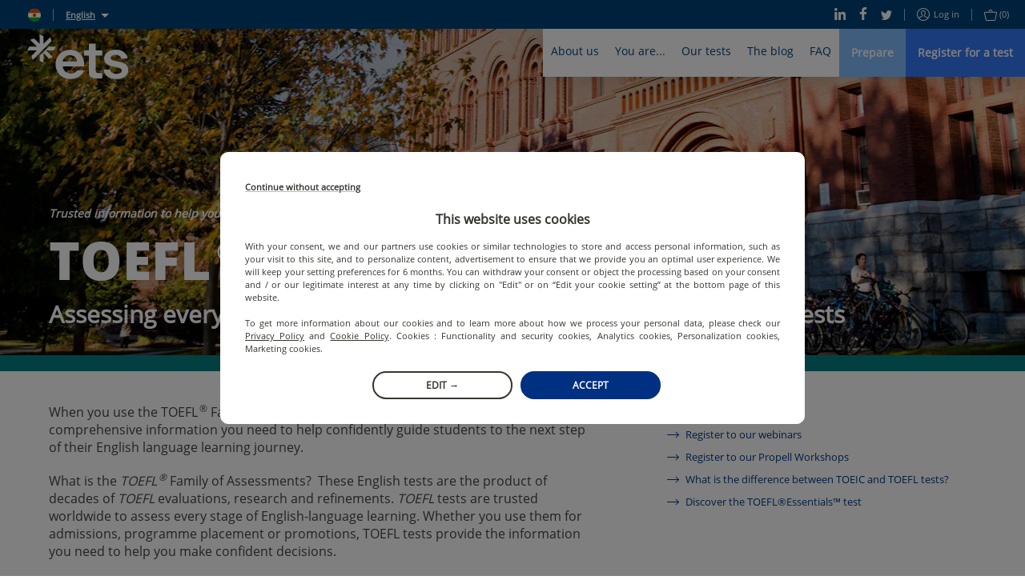

--- FILE ---
content_type: image/svg+xml
request_url: https://static.prod.etsgbv-work.com/b2c-website/static/media/ne.f08d970d.svg
body_size: -305
content:
<svg xmlns="http://www.w3.org/2000/svg" width="512" height="512"><path fill="#0db02b" d="M0 0h512v512H0z"/><path fill="#fff" d="M0 0h512v341.3H0z"/><path fill="#e05206" d="M0 0h512v170.7H0z"/><circle cx="256" cy="256" r="72.5" fill="#e05206"/></svg>

--- FILE ---
content_type: image/svg+xml
request_url: https://static.prod.etsgbv-work.com/b2c-website/static/media/ne.f08d970d.svg
body_size: -520
content:
<svg xmlns="http://www.w3.org/2000/svg" width="512" height="512"><path fill="#0db02b" d="M0 0h512v512H0z"/><path fill="#fff" d="M0 0h512v341.3H0z"/><path fill="#e05206" d="M0 0h512v170.7H0z"/><circle cx="256" cy="256" r="72.5" fill="#e05206"/></svg>